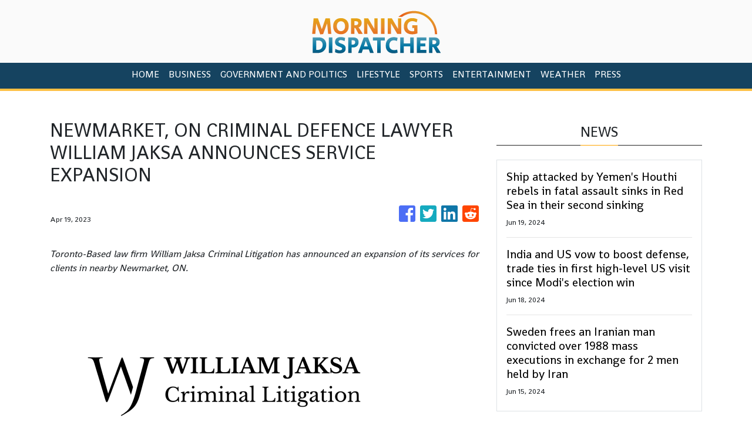

--- FILE ---
content_type: text/html; charset=utf-8
request_url: https://us-central1-vertical-news-network.cloudfunctions.net/get/fetch
body_size: 13202
content:
[
  {
    "id": 793646,
    "title": "US lawmakers meet with Dalai Lama in India's Dharamshala, sparking anger from China",
    "summary": "A bipartisan U.S. congressional delegation met with the Dalai Lama at his residence in India’s Dharamshala on Wednesday, in a visit that China has criticized as it views the exiled leader as dangerous separatist",
    "slug": "us-lawmakers-meet-with-dalai-lama-in-indias-dharamshala-sparking-anger-from-china",
    "date_published": "2024-06-19T05:44:48.000Z",
    "images": 1,
    "categories": "1840,1886,3751,1558",
    "img_id": "1f63c1c97cda4b44afa8f2b70d81fb50",
    "caption": "FILE- Tibetan sp"
  },
  {
    "id": 793652,
    "title": "Ship attacked by Yemen's Houthi rebels in fatal assault sinks in Red Sea in their second sinking",
    "summary": "A bulk carrier sank in the Red Sea days after an attack by Yemen’s Houthi rebels believed to have killed one mariner on board",
    "slug": "ship-attacked-by-yemens-houthi-rebels-in-fatal-assault-sinks-in-red-sea-in-their-second-sinking",
    "date_published": "2024-06-19T00:45:07.000Z",
    "images": 0,
    "categories": "1563,2180,1558,198",
    "img_id": null,
    "caption": null
  },
  {
    "id": 793379,
    "title": "Pakistan bowler Rauf defends his actions after altercation with a man is shared on social media",
    "summary": "Fast bowler Haris Rauf said he “responded accordingly” after a video of his altercation with some unidentified man in the United States during the Twenty20 World Cup went viral on social media Tuesday",
    "slug": "pakistan-bowler-rauf-defends-his-actions-after-altercation-with-a-man-is-shared-on-social-media",
    "date_published": "2024-06-18T14:36:00.000Z",
    "images": 1,
    "categories": "4235,4062,4062",
    "img_id": "86a6b200123a4a2281a37f3015248262",
    "caption": "Pakistan's Haris"
  },
  {
    "id": 793139,
    "title": "India and US vow to boost defense, trade ties in first high-level US visit since Modi's election win",
    "summary": "India and the U.S. have pledged to boost defense and technology cooperation and remove long-standing barriers to bilateral strategic trade, following a meeting between the national security advisers of both countries",
    "slug": "india-and-us-vow-to-boost-defense-trade-ties-in-first-highlevel-us-visit-since-modis-election-win",
    "date_published": "2024-06-18T04:49:00.000Z",
    "images": 0,
    "categories": "1767,1893,1886,1558,198",
    "img_id": null,
    "caption": null
  },
  {
    "id": 792352,
    "title": "Fight for control of Yemen's banks between rebels, government threatens to further wreck economy",
    "summary": "Yemen’s Houthi rebels and its internationally recognized government are locked in a fight for control of the country’s banks that experts warn is threatening to further wreck an economy already crippled by nearly a decade of war",
    "slug": "fight-for-control-of-yemens-banks-between-rebels-government-threatens-to-further-wreck-economy",
    "date_published": "2024-06-16T13:56:40.000Z",
    "images": 1,
    "categories": "846,198,198,3751,1558",
    "img_id": "3c89c7270d7a464f97ca9fa8e4e40d50",
    "caption": "People shop in a"
  },
  {
    "id": 791861,
    "title": "Sweden frees an Iranian man convicted over 1988 mass executions in exchange for 2 men held by Iran",
    "summary": "Iran and Sweden have carried out a prisoner swap that involves the release of Hamid Nouri, convicted of war crimes by Sweden over 1988 mass executions in the Islamic Republic",
    "slug": "sweden-frees-an-iranian-man-convicted-over-1988-mass-executions-in-exchange-for-2-men-held-by-iran",
    "date_published": "2024-06-15T11:37:04.000Z",
    "images": 0,
    "categories": "2148,1768,3792,1726,1886,1628,1558",
    "img_id": null,
    "caption": null
  },
  {
    "id": 791831,
    "title": "Iran and Sweden agree to a prisoner swap freeing man convicted of war crimes over '88 executions",
    "summary": "Iran and Sweden have agreed to a prisoner swap freeing Hamid Nouri, convicted of war crimes by Sweden over 1988 mass executions in the Islamic Republic",
    "slug": "iran-and-sweden-agree-to-a-prisoner-swap-freeing-man-convicted-of-war-crimes-over-88-executions",
    "date_published": "2024-06-15T11:37:04.000Z",
    "images": 0,
    "categories": "1886,2136,1855,1763,1558",
    "img_id": null,
    "caption": null
  },
  {
    "id": 791769,
    "title": "US military targets Houthi radar sites in Yemen after a merchant sailor goes missing",
    "summary": "The U.S. military has unleashed a wave of attacks targeting radar sites operated by Yemen’s Houthi rebels after one merchant sailor went missing and the vessel he was on caught fire in the latest Houthi strike in the Red Sea",
    "slug": "us-military-targets-houthi-radar-sites-in-yemen-after-a-merchant-sailor-goes-missing",
    "date_published": "2024-06-15T04:41:38.000Z",
    "images": 1,
    "categories": "1563,4006,1821,1593,2180,1558,1886,198,1558",
    "img_id": "4d4598320a634f9fa8f78c76b96aa1f8",
    "caption": "A fighter jet la"
  },
  {
    "id": 791378,
    "title": "Iran installing and starting cascades of advanced centrifuges as tensions high over nuclear program",
    "summary": "Iran has started up new cascades of advanced centrifuges and plans to install others in the coming weeks after facing criticism over its nuclear program",
    "slug": "iran-installing-and-starting-cascades-of-advanced-centrifuges-as-tensions-high-over-nuclear-program",
    "date_published": "2024-06-14T07:59:29.000Z",
    "images": 0,
    "categories": "1821,1886,1558",
    "img_id": null,
    "caption": null
  },
  {
    "id": 791186,
    "title": "Yemen's Houthi rebels launch 2 cruise missles and hit ship in Gulf of Aden, sparking blaze, US says",
    "summary": "The U.S. says the Iranian-backed Houthis launched two anti-ship cruise missiles and struck a commercial ship in the Gulf of Aden off Yemen, setting it on fire and severely injuring one civilian mariner",
    "slug": "yemens-houthi-rebels-launch-2-cruise-missles-and-hit-ship-in-gulf-of-aden-sparking-blaze-us-says",
    "date_published": "2024-06-13T11:43:45.000Z",
    "images": 1,
    "categories": "1821,1886,1558",
    "img_id": "2e6ebf58079f4f4daa1cda375a15a517",
    "caption": "A fighter jet pa"
  },
  {
    "id": 790509,
    "title": "India Odisha Modi",
    "summary": "",
    "slug": "india-odisha-modi",
    "date_published": "2024-06-12T16:42:23.000Z",
    "images": 0,
    "categories": "1886",
    "img_id": null,
    "caption": null
  },
  {
    "id": 790450,
    "title": "India urges Russia to return its citizens recruited by Russia's army after 2 were killed",
    "summary": "India says it has urged Russia to return Indian citizens recruited by Russia’s army after two were killed recently in the war in Ukraine",
    "slug": "india-urges-russia-to-return-its-citizens-recruited-by-russias-army-after-2-were-killed",
    "date_published": "2024-06-12T11:24:47.000Z",
    "images": 0,
    "categories": "1886,1558",
    "img_id": null,
    "caption": null
  },
  {
    "id": 790400,
    "title": "At least 41 die in a fire at a building housing workers in Kuwait",
    "summary": "At least 41 people have died when a fire swept through a building that housed workers in Kuwait",
    "slug": "at-least-41-die-in-a-fire-at-a-building-housing-workers-in-kuwait",
    "date_published": "2024-06-12T08:56:15.000Z",
    "images": 0,
    "categories": "4006,1886,1558",
    "img_id": null,
    "caption": null
  },
  {
    "id": 789981,
    "title": "At least 49 die and 140 are missing in sinking of migrant boat off Yemen's coast, UN agency says",
    "summary": "A U.N. group says a boat carrying migrants sank off the coast of Yemen, killing at least 49 people and leaving another 140 missing",
    "slug": "at-least-49-die-and-140-are-missing-in-sinking-of-migrant-boat-off-yemens-coast-un-agency-says",
    "date_published": "2024-06-11T11:45:23.000Z",
    "images": 0,
    "categories": "1563,1886,1558",
    "img_id": null,
    "caption": null
  },
  {
    "id": 789960,
    "title": "A migrant boat sank off the coast of Yemen, leaving at least 49 dead and 140 missing, UN agency says",
    "summary": "The U.N. International Organization for Migration says a boat carrying migrants sank off the coast of Yemen, leaving at least 49 dead and 140 missing",
    "slug": "a-migrant-boat-sank-off-the-coast-of-yemen-leaving-at-least-49-dead-and-140-missing-un-agency-says",
    "date_published": "2024-06-11T11:45:23.000Z",
    "images": 0,
    "categories": "1563,1886,1558",
    "img_id": null,
    "caption": null
  },
  {
    "id": 793648,
    "title": "India US Dalai Lama",
    "summary": "",
    "slug": "india-us-dalai-lama",
    "date_published": "2024-06-11T09:57:40.000Z",
    "images": 0,
    "categories": "1886,3751",
    "img_id": null,
    "caption": null
  },
  {
    "id": 789749,
    "title": "Indian PM Modi names Cabinet for coalition government after his party lost majority",
    "summary": "India’s Prime Minister Narendra Modi, newly sworn in for a third straight term, has named a Cabinet that retains his top ministers in crucial portfolios despite his Hindu nationalist party losing majority in a shock election result",
    "slug": "indian-pm-modi-names-cabinet-for-coalition-government-after-his-party-lost-majority",
    "date_published": "2024-06-10T15:26:20.000Z",
    "images": 1,
    "categories": "3820,3791,1893,1938,1886,1558",
    "img_id": "bc83985d4ea7479ebca887553c297f05",
    "caption": "Narendra Modi gr"
  },
  {
    "id": 789385,
    "title": "Sudan's notorious paramilitary group loots a main Darfur hospital, aid group says",
    "summary": "Doctors Without Borders says the notorious Rapid Support Forces paramilitary group, fighting Sudan’s military for over a year, fired shots and looted a main hospital in the western region of Darfur, forcing its closure",
    "slug": "sudans-notorious-paramilitary-group-loots-a-main-darfur-hospital-aid-group-says",
    "date_published": "2024-06-10T07:40:56.000Z",
    "images": 1,
    "categories": "2688,1821,1558,2180,1886,1731,1558",
    "img_id": "23060006691543cab9409ee41588eaf2",
    "caption": "FILE - Sudanese "
  },
  {
    "id": 789316,
    "title": "Sudan's notorious paramilitary group loots a Darfur hospital, aid group says",
    "summary": "Doctors Without Borders says the notorious Rapid Support Forces paramilitary group, fighting Sudan’s military for over a year, fired shots and looted a health facility in the western region of Darfur, forcing its closure",
    "slug": "sudans-notorious-paramilitary-group-loots-a-darfur-hospital-aid-group-says",
    "date_published": "2024-06-10T07:40:56.000Z",
    "images": 1,
    "categories": "1558,1886,1731,1821,1558",
    "img_id": "23060006691543cab9409ee41588eaf2",
    "caption": "FILE - Sudanese "
  },
  {
    "id": 788899,
    "title": "India Prime Minister Modi",
    "summary": "",
    "slug": "india-prime-minister-modi",
    "date_published": "2024-06-09T16:48:22.000Z",
    "images": 0,
    "categories": "1886",
    "img_id": null,
    "caption": null
  },
  {
    "id": 788866,
    "title": "Iran OKs 6 candidates for presidential race, but again blocks Ahmadinejad",
    "summary": "Iran’s Guardian Council on Sunday approved the country’s hard-line speaker of parliament and five others to run in the country’s June 28 presidential election following a helicopter crash that killed President Ebrahim Raisi and seven others",
    "slug": "iran-oks-6-candidates-for-presidential-race-but-again-blocks-ahmadinejad",
    "date_published": "2024-06-09T11:30:32.000Z",
    "images": 0,
    "categories": "1886,1893,1558",
    "img_id": null,
    "caption": null
  },
  {
    "id": 788227,
    "title": "Iran helicopter crash shows Tehran's reliance on an aging fleet as well as its challenges at home",
    "summary": "While the cause of the May 19 helicopter crash that killed Iran's president and others remains unknown, the sudden death of the hard-line protégé of Iranian Supreme Leader Ayatollah Ali Khamenei has exposed the contradictions and challenges facing the country’s Shiite theocracy",
    "slug": "iran-helicopter-crash-shows-tehrans-reliance-on-an-aging-fleet-as-well-as-its-challenges-at-home",
    "date_published": "2024-06-08T05:09:01.000Z",
    "images": 1,
    "categories": "1886,1584,1558",
    "img_id": "877b743cd3c2452ab86f4e3f03359120",
    "caption": "FILE - The helic"
  },
  {
    "id": 787893,
    "title": "India's Modi elected as leader of coalition and set to form new government",
    "summary": "Indian Prime Minister Narendra Modi on Friday was formally elected as the leader of the National Democratic Alliance coalition, which won the most number of seats in the country’s national election after his political party failed to win a majority on its own",
    "slug": "indias-modi-elected-as-leader-of-coalition-and-set-to-form-new-government",
    "date_published": "2024-06-07T09:57:29.000Z",
    "images": 1,
    "categories": "1893,1886,1558",
    "img_id": "498a066c120740a1b95846876da8783b",
    "caption": "Indian Prime Min"
  },
  {
    "id": 787986,
    "title": "Yemen's Houthi rebels detain 11 UN staffers and others in sudden crackdown, officials say",
    "summary": "Eleven Yemeni employees of United Nations agencies have been detained by Yemen’s Houthi rebels under unclear circumstances",
    "slug": "yemens-houthi-rebels-detain-11-un-staffers-and-others-in-sudden-crackdown-officials-say",
    "date_published": "2024-06-07T09:05:02.000Z",
    "images": 0,
    "categories": "1742,1821,1886,1558",
    "img_id": null,
    "caption": null
  },
  {
    "id": 787849,
    "title": "Yemen's Houthi rebels detain at least 9 UN staffers and others in sudden crackdown, officials say",
    "summary": "At least nine Yemeni employees of United Nations agencies have been detained by Yemen’s Houthi rebels under unclear circumstances",
    "slug": "yemens-houthi-rebels-detain-at-least-9-un-staffers-and-others-in-sudden-crackdown-officials-say",
    "date_published": "2024-06-07T09:05:02.000Z",
    "images": 0,
    "categories": "1742,1821,1886,1558",
    "img_id": null,
    "caption": null
  },
  {
    "id": 787811,
    "title": "Attacks on businesses linked to US brands rattle Baghdad as anger over the war in Gaza surges",
    "summary": "A flurry of recent attacks in Iraq, apparently orchestrated by supporters of Iran-backed, anti-American militias, reflect surging anger against the United States, Israel’s top ally, over the war in Gaza",
    "slug": "attacks-on-businesses-linked-to-us-brands-rattle-baghdad-as-anger-over-the-war-in-gaza-surges",
    "date_published": "2024-06-07T05:05:41.000Z",
    "images": 1,
    "categories": "1886,1821,1558,198",
    "img_id": "0fce5b820b354e72a28a22c682d7f9b2",
    "caption": "Iraqi security f"
  },
  {
    "id": 787620,
    "title": "Pakistan Saudi Arabia Soccer",
    "summary": "",
    "slug": "pakistan-saudi-arabia-soccer",
    "date_published": "2024-06-06T15:45:17.000Z",
    "images": 0,
    "categories": "4062,5128,4455",
    "img_id": null,
    "caption": null
  },
  {
    "id": 787512,
    "title": "Sudanese RSF paramilitaries clash with the army, leaving at least 100 people dead",
    "summary": "Officials and resistance movements in Sudan say clashes between the Rapid Support Forces and the Sudanese army in Gezira province early Wednesday morning killed at least 100 people and injured dozens",
    "slug": "sudanese-rsf-paramilitaries-clash-with-the-army-leaving-at-least-100-people-dead",
    "date_published": "2024-06-06T11:57:51.000Z",
    "images": 0,
    "categories": "1821,2180,1886,1558",
    "img_id": null,
    "caption": null
  },
  {
    "id": 787491,
    "title": "CORRECTION Australia Bangladesh Wcup 2026 Soccer",
    "summary": "",
    "slug": "correction-australia-bangladesh-wcup-2026-soccer",
    "date_published": "2024-06-06T10:44:57.000Z",
    "images": 0,
    "categories": "4062,5128,4455",
    "img_id": null,
    "caption": null
  },
  {
    "id": 787483,
    "title": "Australia Bangladesh Wcup 2026 Soccer",
    "summary": "",
    "slug": "australia-bangladesh-wcup-2026-soccer",
    "date_published": "2024-06-06T10:42:25.000Z",
    "images": 0,
    "categories": "4062,5128,4455",
    "img_id": null,
    "caption": null
  },
  {
    "id": 332954,
    "title": "India Election",
    "summary": "",
    "slug": "india-election",
    "date_published": "2024-06-05T13:23:18.000Z",
    "images": 0,
    "categories": "1886,1893",
    "img_id": null,
    "caption": null
  },
  {
    "id": 787283,
    "title": "Jose Mourinho set to earn over $11 million a year as coach of Fenerbahce in Turkey",
    "summary": "Fenerbahce says new coach Jose Mourinho is set to earn 10.5 million euros a year in salary after he agreed on a two-year contract",
    "slug": "jose-mourinho-set-to-earn-over-11-million-a-year-as-coach-of-fenerbahce-in-turkey",
    "date_published": "2024-06-05T13:10:45.000Z",
    "images": 1,
    "categories": "4539,4455,4062",
    "img_id": "2589ba4be66c4819acc47cfcd5927bdd",
    "caption": "Portuguese socce"
  },
  {
    "id": 787150,
    "title": "India's Modi prepares for record 3rd term as nations congratulate his government on election victory",
    "summary": "The United States, Russia, China, and other nations have sent congratulations as Prime Minister Narendra Modi’s government began preparations for his swearing-in for a record third term following the world’s largest democratic election",
    "slug": "indias-modi-prepares-for-record-3rd-term-as-nations-congratulate-his-government-on-election-victory",
    "date_published": "2024-06-05T10:32:40.000Z",
    "images": 1,
    "categories": "3820,1886,1893,1558",
    "img_id": "3ab314249cfb4120ae16eb89a261e114",
    "caption": "Prime Minister N"
  },
  {
    "id": 787013,
    "title": "India Monsoon Weather",
    "summary": "",
    "slug": "india-monsoon-weather",
    "date_published": "2024-06-05T08:41:36.000Z",
    "images": 0,
    "categories": "1868,1873,1862",
    "img_id": null,
    "caption": null
  },
  {
    "id": 786911,
    "title": "Emirati leader meets with Taliban official facing $10 million US bounty over attacks",
    "summary": "The leader of the United Arab Emirates has met with an official in the Taliban government still wanted by the United States on an up-to $10 million bounty over his involvement in an attack that killed an American citizen and other assaults",
    "slug": "emirati-leader-meets-with-taliban-official-facing-10-million-us-bounty-over-attacks",
    "date_published": "2024-06-05T04:26:59.000Z",
    "images": 1,
    "categories": "4888,2136,1886,1722,198,1558",
    "img_id": "ee985350c3d948fba678f54fb678c6fd",
    "caption": "In this photogra"
  },
  {
    "id": 787055,
    "title": "India Election Modi in Coalition",
    "summary": "",
    "slug": "india-election-modi-in-coalition",
    "date_published": "2024-06-04T20:21:31.000Z",
    "images": 0,
    "categories": "1886",
    "img_id": null,
    "caption": null
  },
  {
    "id": 786969,
    "title": "India's popular but polarizing leader Narendra Modi is extending his decade in power. Who is he?",
    "summary": "Popular but polarizing Prime Minister Narendra Modi who has advanced Hindu nationalism in India is returning for a third consecutive term in office after claiming victory in a general election that was seen as a referendum on his decade in power",
    "slug": "indias-popular-but-polarizing-leader-narendra-modi-is-extending-his-decade-in-power-who-is-he",
    "date_published": "2024-06-04T16:34:50.000Z",
    "images": 1,
    "categories": "2058,3792,2257,3820,3791,1886,1558",
    "img_id": "ec7e16e6f5504850880649a5e668dd4e",
    "caption": "Prime Minister N"
  },
  {
    "id": 786660,
    "title": "Pro-Kurdish lawmakers stage protest in Turkey's parliament to denounce the ouster of a new mayor",
    "summary": "More than a dozen legislators from Turkey’s pro-Kurdish party have staged a demonstration in parliament to denounce the arrest and expulsion from office of a newly elected mayor",
    "slug": "prokurdish-lawmakers-stage-protest-in-turkeys-parliament-to-denounce-the-ouster-of-a-new-mayor",
    "date_published": "2024-06-04T15:57:39.000Z",
    "images": 0,
    "categories": "3792,1886,1785,1558",
    "img_id": null,
    "caption": null
  },
  {
    "id": 786653,
    "title": "Taliban evicted 6,000 displaced Afghans form informal settlements, says aid group",
    "summary": "An aid group says Taliban authorities in Afghanistan have evicted thousands of displaced people in the capital Kabul and demolished their informal settlements, making more than 800 vulnerable families homeless",
    "slug": "taliban-evicted-6000-displaced-afghans-form-informal-settlements-says-aid-group",
    "date_published": "2024-06-04T15:51:28.000Z",
    "images": 0,
    "categories": "1742,1886,1558",
    "img_id": null,
    "caption": null
  },
  {
    "id": 786630,
    "title": "The Latest | India counts votes from a mega-election as Modi claims victory for his alliance",
    "summary": "India’s Prime Minister Narendra Modi has claimed victory for his alliance as early results from the staggered, six-week election showed fewer seats for his Bharatiya Janata Party than expected and it appeared unlikely to secure a majority on its own",
    "slug": "the-latest-india-counts-votes-from-a-megaelection-as-modi-claims-victory-for-his-alliance",
    "date_published": "2024-06-04T02:59:10.000Z",
    "images": 1,
    "categories": "1927,1893,1886,1558",
    "img_id": "37a19189a61f42778c3cc0822a936024",
    "caption": "Prime Minister N"
  },
  {
    "id": 786441,
    "title": "The Latest | India counts votes from a mega-election seen as a referendum on Modi",
    "summary": "India has started counting votes from the staggered, six-week election expected to give Prime Minister Narendra Modi a third term after a decade in power",
    "slug": "the-latest-india-counts-votes-from-a-megaelection-seen-as-a-referendum-on-modi",
    "date_published": "2024-06-04T02:59:10.000Z",
    "images": 1,
    "categories": "1927,1886,1558",
    "img_id": "33512f4996484a8494cf14320abd7319",
    "caption": "FILE-A woman sho"
  },
  {
    "id": 786438,
    "title": "Modi's party well ahead in Indian elections in early vote count but opposition stiffer than expected",
    "summary": "India was counting more than 640 million votes cast over the past six weeks in the world’s largest democratic exercise, which was widely expected to give Prime Minister Narendra Modi a third five-year term when the final result is declared later Tuesday",
    "slug": "modis-party-well-ahead-in-indian-elections-in-early-vote-count-but-opposition-stiffer-than-expected",
    "date_published": "2024-06-04T00:43:01.000Z",
    "images": 1,
    "categories": "3820,3791,1886,1927,1893,1558",
    "img_id": "9ad2d9854a6f4805871574d06a0e1afa",
    "caption": "Election officia"
  },
  {
    "id": 786392,
    "title": "India counts votes in its marathon election likely to bring Modi a third term as prime minister",
    "summary": "India is counting the more than 640 million votes that were cast over the past six weeks in the world’s largest democratic exercise",
    "slug": "india-counts-votes-in-its-marathon-election-likely-to-bring-modi-a-third-term-as-prime-minister",
    "date_published": "2024-06-04T00:43:01.000Z",
    "images": 1,
    "categories": "3820,3791,1927,1893,1886,1558",
    "img_id": "5d6b0754e6b8457daaae4d64ff785a27",
    "caption": "Election officia"
  },
  {
    "id": 786859,
    "title": "Modi claims victory in India's election but drop in support forces him to rely on coalition partners",
    "summary": "Prime Minister Narendra Modi’s National Democratic Alliance coalition has won a majority in parliament, according to official results from India’s Election Commission",
    "slug": "modi-claims-victory-in-indias-election-but-drop-in-support-forces-him-to-rely-on-coalition-partners",
    "date_published": "2024-06-04T00:43:01.000Z",
    "images": 1,
    "categories": "3820,3791,1886,1893,198,1558",
    "img_id": "1959cecca58e47d9b8b8f64f2793b4a4",
    "caption": "Supporters of Co"
  },
  {
    "id": 786671,
    "title": "Modi claims victory in Indian election, vows to continue with his agenda despite drop in support",
    "summary": "Prime Minister Narendra Modi’s National Democratic Alliance coalition has won a majority in parliament, according to official results from India’s Election Commission",
    "slug": "modi-claims-victory-in-indian-election-vows-to-continue-with-his-agenda-despite-drop-in-support",
    "date_published": "2024-06-04T00:43:01.000Z",
    "images": 1,
    "categories": "3820,3791,1886,1893,198,1558",
    "img_id": "1959cecca58e47d9b8b8f64f2793b4a4",
    "caption": "Supporters of Co"
  },
  {
    "id": 786629,
    "title": "Modi claims victory for his alliance in India’s general election",
    "summary": "Prime Minister Narendra Modi claimed victory for his alliance on Tuesday in India’s general election, despite a lackluster performance from his own party as it faced a stronger than expected challenge from the opposition, which pushed back against the leader’s mixed economic record and polarizing politics",
    "slug": "modi-claims-victory-for-his-alliance-in-indias-general-election",
    "date_published": "2024-06-04T00:43:01.000Z",
    "images": 1,
    "categories": "3820,3791,1886,1893,198,1558",
    "img_id": "1959cecca58e47d9b8b8f64f2793b4a4",
    "caption": "Supporters of Co"
  },
  {
    "id": 786532,
    "title": "Modi expected to retain power but early India count suggests it won't be the landslide he hoped for",
    "summary": "Prime Minister Narendra Modi’s coalition is leading in a majority of seats in India’s general election",
    "slug": "modi-expected-to-retain-power-but-early-india-count-suggests-it-wont-be-the-landslide-he-hoped-for",
    "date_published": "2024-06-04T00:43:01.000Z",
    "images": 1,
    "categories": "2257,3820,3791,1893,1886,198,1558",
    "img_id": "9ad2d9854a6f4805871574d06a0e1afa",
    "caption": "Election officia"
  },
  {
    "id": 786482,
    "title": "Modi's coalition leads in a majority of seats in early count but opposition is stiffer than expected",
    "summary": "Prime Minister Narendra Modi’s coalition is leading in a majority of seats in India’s general election",
    "slug": "modis-coalition-leads-in-a-majority-of-seats-in-early-count-but-opposition-is-stiffer-than-expected",
    "date_published": "2024-06-04T00:43:01.000Z",
    "images": 1,
    "categories": "1886,2257,3820,3791,1893,198,1558",
    "img_id": "9ad2d9854a6f4805871574d06a0e1afa",
    "caption": "Election officia"
  },
  {
    "id": 786129,
    "title": "Pakistan's Imran Khan is acquitted of leaking state secrets but remains in prison on other charges",
    "summary": "A lawyer for Pakistan's imprisoned former Prime Minister Imran Khan says an appeals court has acquitted him of leaking state secrets",
    "slug": "pakistans-imran-khan-is-acquitted-of-leaking-state-secrets-but-remains-in-prison-on-other-charges",
    "date_published": "2024-06-03T15:56:18.000Z",
    "images": 1,
    "categories": "1768,2148,1886,1558",
    "img_id": "6ac686a797514420b0437171c1d01be2",
    "caption": "FILE - Pakistan'"
  },
  {
    "id": 786055,
    "title": "Iran's hard-line parliament speaker Mohammad Bagher Qalibaf registers for the country's June 28 presidential election",
    "summary": "Iran's hard-line parliament speaker Mohammad Bagher Qalibaf registers for the country's June 28 presidential election",
    "slug": "irans-hardline-parliament-speaker-mohammad-bagher-qalibaf-registers-for-the-countrys-june-28-presidential-election",
    "date_published": "2024-06-03T11:57:31.000Z",
    "images": 0,
    "categories": "1893,1886,1558",
    "img_id": null,
    "caption": null
  },
  {
    "id": 786051,
    "title": "Egypt’s prime minister is reappointed to form a new government",
    "summary": "Egypt’s President Abdel Fattah el-Sissi has reappointed Prime Minister Mustafa Madbouly to form a new government",
    "slug": "egypts-prime-minister-is-reappointed-to-form-a-new-government",
    "date_published": "2024-06-03T11:56:31.000Z",
    "images": 0,
    "categories": "1938,1886,198,1558",
    "img_id": null,
    "caption": null
  },
  {
    "id": 786017,
    "title": "APTOPIX Sri Lanka Weather",
    "summary": "",
    "slug": "aptopix-sri-lanka-weather",
    "date_published": "2024-06-03T11:28:34.000Z",
    "images": 0,
    "categories": "1868,1604,1862",
    "img_id": null,
    "caption": null
  },
  {
    "id": 785893,
    "title": "Sri Lanka Weather",
    "summary": "",
    "slug": "sri-lanka-weather",
    "date_published": "2024-06-03T09:30:39.000Z",
    "images": 0,
    "categories": "1868,1604,1862",
    "img_id": null,
    "caption": null
  },
  {
    "id": 785965,
    "title": "Expect the cost of your airfare to continue to rise, an aviation trade group and industry heads warn",
    "summary": "The cost of your next flight is likely to go up",
    "slug": "expect-the-cost-of-your-airfare-to-continue-to-rise-an-aviation-trade-group-and-industry-heads-warn",
    "date_published": "2024-06-03T09:21:31.000Z",
    "images": 1,
    "categories": "1744,897,198,198,1558",
    "img_id": "5a479ffa1636498ea45c4dedbe21bbbd",
    "caption": "FILE - A Boeing "
  },
  {
    "id": 786016,
    "title": "APTOPIX Iran Election",
    "summary": "",
    "slug": "aptopix-iran-election",
    "date_published": "2024-06-03T09:19:18.000Z",
    "images": 0,
    "categories": "1886",
    "img_id": null,
    "caption": null
  },
  {
    "id": 785907,
    "title": "Sri Lanka closes schools as floods and mudslides leave 10 dead and 6 others missing",
    "summary": "Sri Lanka has closed schools as heavy rain triggered floods and mudslides in many parts of the island nation, leaving at least 10 people dead and six others missing",
    "slug": "sri-lanka-closes-schools-as-floods-and-mudslides-leave-10-dead-and-6-others-missing",
    "date_published": "2024-06-03T05:23:49.000Z",
    "images": 1,
    "categories": "1604,1862,1290,1558",
    "img_id": "29d6cf53b25043a1a4a343ba74cf0d9b",
    "caption": "People wade thro"
  },
  {
    "id": 786247,
    "title": "Sri Lanka closes schools as the death toll from floods and mudslides rises to 16",
    "summary": "Sri Lanka has closed schools as heavy rain triggered floods and mudslides in many parts of the island nation, leaving at least 16 people dead",
    "slug": "sri-lanka-closes-schools-as-the-death-toll-from-floods-and-mudslides-rises-to-16",
    "date_published": "2024-06-03T05:23:49.000Z",
    "images": 1,
    "categories": "1868,1290,1604,1609,1862,1290,1558",
    "img_id": "0bc255424dc046b6b4ae8abc7d898564",
    "caption": "People wade thro"
  },
  {
    "id": 785903,
    "title": "India's election concludes with the votes being counted Tuesday. Here's what to know",
    "summary": "The world’s largest election could also be one of its most consequential",
    "slug": "indias-election-concludes-with-the-votes-being-counted-tuesday-heres-what-to-know",
    "date_published": "2024-06-03T05:18:26.000Z",
    "images": 1,
    "categories": "1886,3791,3820,1927,1893,1558",
    "img_id": "511335e672c94382b32c0424f296a024",
    "caption": "People stand in "
  },
  {
    "id": 785390,
    "title": "1 dead and 8 injured in Istanbul apartment building collapse",
    "summary": "An apartment building collapse in the Turkish city of Istanbul has killed one person and injured eight, authorities say",
    "slug": "1-dead-and-8-injured-in-istanbul-apartment-building-collapse",
    "date_published": "2024-06-02T07:07:59.000Z",
    "images": 0,
    "categories": "198,1577,1558",
    "img_id": null,
    "caption": null
  },
  {
    "id": 785352,
    "title": "Rescue crews work to free people trapped under a collapsed apartment building in Istanbul",
    "summary": "Television images show emergency workers trying to rescue people trapped under a collapsed apartment building in Istanbul",
    "slug": "rescue-crews-work-to-free-people-trapped-under-a-collapsed-apartment-building-in-istanbul",
    "date_published": "2024-06-02T07:07:59.000Z",
    "images": 0,
    "categories": "1608,198,1577,1558",
    "img_id": null,
    "caption": null
  },
  {
    "id": 785347,
    "title": "Iran's hard-line former President Mahmoud Ahmadinejad registers for June 28 presidential election",
    "summary": "Iran’s hard-line former President Mahmoud Ahmadinejad has registered as a possible candidate for the June 28 presidential election, seeking to regain the country’s top political position after a helicopter crash killed the nation’s president and seven others",
    "slug": "irans-hardline-former-president-mahmoud-ahmadinejad-registers-for-june-28-presidential-election",
    "date_published": "2024-06-02T06:46:40.000Z",
    "images": 1,
    "categories": "1560,1821,1886,1893,1558",
    "img_id": "c1b9ff02c04744839e1fb50ac45adc31",
    "caption": "Iran's former Pr"
  },
  {
    "id": 785346,
    "title": "Iran's hard-line former President Mahmoud Ahmadinejad registers as a presidential candidate for the June 28 election",
    "summary": "Iran's hard-line former President Mahmoud Ahmadinejad registers as a presidential candidate for the June 28 election",
    "slug": "irans-hardline-former-president-mahmoud-ahmadinejad-registers-as-a-presidential-candidate-for-the-june-28-election",
    "date_published": "2024-06-02T06:44:53.000Z",
    "images": 0,
    "categories": "1893,1886,1558",
    "img_id": null,
    "caption": null
  },
  {
    "id": 785323,
    "title": "Turkish club Fenerbahce announces Jose Mourinho as its new coach",
    "summary": "Former Real Madrid boss Jose Mourinho will be unveiled as the new coach of Fenerbahce soccer club, the club said",
    "slug": "turkish-club-fenerbahce-announces-jose-mourinho-as-its-new-coach",
    "date_published": "2024-06-02T05:37:02.000Z",
    "images": 1,
    "categories": "4062,4455,4062",
    "img_id": "320e617841804c35bb888a8d58b86e9c",
    "caption": "Soccer coach Jos"
  },
  {
    "id": 785482,
    "title": "Turkish soccer club Fenerbahce announces Jose Mourinho as coach to end 10-year wait for league title",
    "summary": "Former Real Madrid boss Jose Mourinho will be unveiled as the new coach of Fenerbahce soccer club, the club said",
    "slug": "turkish-soccer-club-fenerbahce-announces-jose-mourinho-as-coach-to-end-10year-wait-for-league-title",
    "date_published": "2024-06-02T05:37:02.000Z",
    "images": 1,
    "categories": "4062,4455,4062",
    "img_id": "320e617841804c35bb888a8d58b86e9c",
    "caption": "Soccer coach Jos"
  },
  {
    "id": 784989,
    "title": "Iran announces the death of a high-ranking Revolutionary Guard general after a long illness",
    "summary": "Iran’s state TV is reporting a high-ranking general in the Revolutionary Guard has died after an illness",
    "slug": "iran-announces-the-death-of-a-highranking-revolutionary-guard-general-after-a-long-illness",
    "date_published": "2024-06-01T15:59:49.000Z",
    "images": 0,
    "categories": "1739,1886,1558",
    "img_id": null,
    "caption": null
  },
  {
    "id": 580366,
    "title": "APTOPIX India Election",
    "summary": "",
    "slug": "aptopix-india-election",
    "date_published": "2024-06-01T09:37:11.000Z",
    "images": 0,
    "categories": "3820,1886,1893",
    "img_id": null,
    "caption": null
  },
  {
    "id": 784942,
    "title": "Voting ends in the last round of India's election, a referendum on Modi's decade in power",
    "summary": "India’s 6-week-long national election came to an end Saturday with most exit polls projecting Prime Minister Narendra Modi is set to extend his decade in power with a third consecutive term",
    "slug": "voting-ends-in-the-last-round-of-indias-election-a-referendum-on-modis-decade-in-power",
    "date_published": "2024-06-01T01:33:02.000Z",
    "images": 1,
    "categories": "3820,1886,3791,1927,1893,1558",
    "img_id": "167ed511faef46fab9bb99bc98ffc427",
    "caption": "Polling official"
  },
  {
    "id": 784702,
    "title": "Voting begins in the last round of India's election, a referendum on Modi's decade in power",
    "summary": "Indians have begun voting in the last round of a six-week-long national election that is a referendum on Hindu nationalist Prime Minister Narendra Modi’s decade in power",
    "slug": "voting-begins-in-the-last-round-of-indias-election-a-referendum-on-modis-decade-in-power",
    "date_published": "2024-06-01T01:33:02.000Z",
    "images": 1,
    "categories": "1886,3820,3791,1921,1927,1893,1558",
    "img_id": "167ed511faef46fab9bb99bc98ffc427",
    "caption": "Polling official"
  },
  {
    "id": 784217,
    "title": "Houthi rebels say at least 16 killed, 35 others wounded in joint US-British airstrikes in Yemen",
    "summary": "Joint British-U.S. airstrikes targeting Yemen’s Houthi rebels killed at least 16 people and wounded 35 others",
    "slug": "houthi-rebels-say-at-least-16-killed-35-others-wounded-in-joint-usbritish-airstrikes-in-yemen",
    "date_published": "2024-05-31T08:06:52.000Z",
    "images": 1,
    "categories": "1558,1886,1821,1558,198",
    "img_id": "7d3a43d828fd4ba2a10c9ced46b4bcf5",
    "caption": "British Prime Mi"
  },
  {
    "id": 784194,
    "title": "Oil giant Saudi Aramco offers a second stock tranche worth billions of dollars",
    "summary": "Saudi Arabia says it will sell a second sliver of stock in its state oil giant Aramco worth billions of dollars, its first tranche since its initial public offering back in 2019",
    "slug": "oil-giant-saudi-aramco-offers-a-second-stock-tranche-worth-billions-of-dollars",
    "date_published": "2024-05-31T07:20:43.000Z",
    "images": 1,
    "categories": "459,284,198,1558,198",
    "img_id": "bf6d4a2394e2456f8b14a3e4a090bc22",
    "caption": "FILE - Storage t"
  },
  {
    "id": 784177,
    "title": "Former Iranian parliament speaker Ali Larijani registers as a possible presidential candidate",
    "summary": "A former speaker of Iran’s parliament has registered as a possible candidate in the Islamic Republic’s June 28 presidential election to replace the late Ebrahim Raisi, who was killed in a helicopter crash earlier this month with seven others",
    "slug": "former-iranian-parliament-speaker-ali-larijani-registers-as-a-possible-presidential-candidate",
    "date_published": "2024-05-31T06:08:39.000Z",
    "images": 1,
    "categories": "3792,1893,1886,1558",
    "img_id": "c559d9a636064f43a1413de6c7d06025",
    "caption": "Former Iran's pa"
  },
  {
    "id": 783760,
    "title": "Turkey signals a new military intervention in Syria if Kurdish groups hold local elections",
    "summary": "Turkey's president says his country won't hesitate to launch a new offensive in northern Syria if Kurdish groups there go ahead with plans to hold local elections",
    "slug": "turkey-signals-a-new-military-intervention-in-syria-if-kurdish-groups-hold-local-elections",
    "date_published": "2024-05-30T12:11:45.000Z",
    "images": 1,
    "categories": "2180,3792,1893,1886,1558",
    "img_id": "3717c783f0c14fae96d07e72907d9a9b",
    "caption": "Turkey's Preside"
  },
  {
    "id": 783701,
    "title": "Ship attacked by Yemen's Houthi rebels was full of grain bound for Iran, the group's main benefactor",
    "summary": "A Greek-owned and Marshall Islands-flagged bulk carrier that came under attack by Yemen’s Houthi rebels earlier this week had a cargo of grain bound for Iran",
    "slug": "ship-attacked-by-yemens-houthi-rebels-was-full-of-grain-bound-for-iran-the-groups-main-benefactor",
    "date_published": "2024-05-30T09:46:22.000Z",
    "images": 0,
    "categories": "1563,1799,1628,1886,1722,198,1558",
    "img_id": null,
    "caption": null
  },
  {
    "id": 783629,
    "title": "Iran opens registration for the June presidential election after Raisi died in a helicopter crash",
    "summary": "Iran has opened a five-day registration period for hopefuls wanting to run in the June 28 presidential election",
    "slug": "iran-opens-registration-for-the-june-presidential-election-after-raisi-died-in-a-helicopter-crash",
    "date_published": "2024-05-30T04:45:46.000Z",
    "images": 1,
    "categories": "1886,1560,1893,1558",
    "img_id": "8afe32a9a2bf4e42a16df2e73ecf3160",
    "caption": "Iranian election"
  },
  {
    "id": 783681,
    "title": "Turkey Soccer Euro 2024",
    "summary": "",
    "slug": "turkey-soccer-euro-2024",
    "date_published": "2024-05-29T17:15:53.000Z",
    "images": 0,
    "categories": "4062,4455",
    "img_id": null,
    "caption": null
  },
  {
    "id": 783624,
    "title": "Another US MQ-9 Reaper drone goes down in Yemen, images purportedly show",
    "summary": "Another U.S. MQ-9 Reaper drone has gone down in Yemen as the country's Houthi rebels continued attacks on shipping around the Red Sea over the Israel-Hamas war",
    "slug": "another-us-mq9-reaper-drone-goes-down-in-yemen-images-purportedly-show",
    "date_published": "2024-05-29T13:56:29.000Z",
    "images": 0,
    "categories": "1886,1821,1558",
    "img_id": null,
    "caption": null
  },
  {
    "id": 783146,
    "title": "Iran says Saudi Arabia has expelled 6 state media journalists ahead of the hajj after detaining them",
    "summary": "Iran says that Saudi Arabia expelled six members of a crew from its state television broadcaster after they had been detained for nearly a week in the kingdom ahead of the hajj",
    "slug": "iran-says-saudi-arabia-has-expelled-6-state-media-journalists-ahead-of-the-hajj-after-detaining-them",
    "date_published": "2024-05-29T09:14:26.000Z",
    "images": 0,
    "categories": "3751,3792,1886,3751,1558",
    "img_id": null,
    "caption": null
  },
  {
    "id": 783008,
    "title": "AP PHOTOS: Weeks of sweltering heat scorch northern India",
    "summary": "",
    "slug": "ap-photos-weeks-of-sweltering-heat-scorch-northern-india",
    "date_published": "2024-05-29T04:13:42.000Z",
    "images": 1,
    "categories": "1474,1290,1867,1862,1886,2303,1290,1558",
    "img_id": "cdb7a022222d471fa46f38e2cc9fd5dd",
    "caption": "People cover the"
  },
  {
    "id": 782628,
    "title": "Former Pakistani premier Sharif is re-elected as his party's president as it now rules the country",
    "summary": "Pakistan’s former premier Nawaz Sharif has been re-elected president of the ruling Pakistan Muslim League-N party",
    "slug": "former-pakistani-premier-sharif-is-reelected-as-his-partys-president-as-it-now-rules-the-country",
    "date_published": "2024-05-28T13:46:10.000Z",
    "images": 0,
    "categories": "1768,1893,1886,1558",
    "img_id": null,
    "caption": null
  },
  {
    "id": 243415,
    "title": "APTOPIX India Weather",
    "summary": "",
    "slug": "aptopix-india-weather",
    "date_published": "2024-05-28T12:40:47.000Z",
    "images": 0,
    "categories": "1862",
    "img_id": null,
    "caption": null
  },
  {
    "id": 783049,
    "title": "Missile attacks damage a ship in the Red Sea off Yemen's coast near previous Houthi rebel assaults",
    "summary": "Missile attacks have damaged a ship in the Red Sea off the coast of Yemen",
    "slug": "missile-attacks-damage-a-ship-in-the-red-sea-off-yemens-coast-near-previous-houthi-rebel-assaults",
    "date_published": "2024-05-28T11:00:26.000Z",
    "images": 0,
    "categories": "2269,2180,1821,1722,198,1558",
    "img_id": null,
    "caption": null
  },
  {
    "id": 782515,
    "title": "A stone quarry collapses in India’s northeast due to heavy rains, killing 13. Another 16 are missing",
    "summary": "A stone quarry has collapsed in India’s northeast due to heavy rains triggered by a tropical storm, killing 13 quarry workers, officials said",
    "slug": "a-stone-quarry-collapses-in-indias-northeast-due-to-heavy-rains-killing-13-another-16-are-missing",
    "date_published": "2024-05-28T06:42:44.000Z",
    "images": 1,
    "categories": "1613,1868,1862,1566,1290,1558",
    "img_id": "70ee2817925441a9b25d68cdce5e1110",
    "caption": "Trees swing duri"
  },
  {
    "id": 782513,
    "title": "Hard-liner Mohammad Bagher Qalibaf re-elected as speaker of Iran's parliament",
    "summary": "Iran’s parliament has re-elected hard-liner Mohammad Bagher Qalibaf as its speaker, reaffirming its hard-right makeup in the wake of a helicopter crash that killed the country’s president and foreign minister",
    "slug": "hardliner-mohammad-bagher-qalibaf-reelected-as-speaker-of-irans-parliament",
    "date_published": "2024-05-28T06:38:52.000Z",
    "images": 0,
    "categories": "1560,1785,1927,1886,1558",
    "img_id": null,
    "caption": null
  },
  {
    "id": 782663,
    "title": "APTOPIX Pakistan Hot Weather",
    "summary": "",
    "slug": "aptopix-pakistan-hot-weather",
    "date_published": "2024-05-28T06:35:31.000Z",
    "images": 0,
    "categories": "1290,1867,1862",
    "img_id": null,
    "caption": null
  },
  {
    "id": 782258,
    "title": "Ronaldo sets Saudi Pro League season scoring record while Al-Hilal finishes unbeaten",
    "summary": "Cristiano Ronaldo has finished the Saudi Pro League by setting the season goal-scoring record",
    "slug": "ronaldo-sets-saudi-pro-league-season-scoring-record-while-alhilal-finishes-unbeaten",
    "date_published": "2024-05-27T21:36:19.000Z",
    "images": 0,
    "categories": "4511,4062,4455,4062",
    "img_id": null,
    "caption": null
  },
  {
    "id": 782113,
    "title": "An Egyptian court upholds a prison sentence for the activist who challenged the president",
    "summary": "An Egyptian appeals court has upheld a one-year prison sentence against a prominent political activist who attempted to challenge President Abdel Fattah el-Sissi in last year’s election",
    "slug": "an-egyptian-court-upholds-a-prison-sentence-for-the-activist-who-challenged-the-president",
    "date_published": "2024-05-27T15:00:54.000Z",
    "images": 0,
    "categories": "1893,2148,1886,1558",
    "img_id": null,
    "caption": null
  },
  {
    "id": 779614,
    "title": "India Hot Weather",
    "summary": "",
    "slug": "india-hot-weather",
    "date_published": "2024-05-27T14:39:33.000Z",
    "images": 0,
    "categories": "1867,1862",
    "img_id": null,
    "caption": null
  },
  {
    "id": 781910,
    "title": "Cyclone floods coastal villages, blows away thatched roofs and cuts power in Bangladesh and India",
    "summary": "A cyclone has flooded coastal villages, blew away thatched roofs and left hundreds of thousands of people without power in southern Bangladesh",
    "slug": "cyclone-floods-coastal-villages-blows-away-thatched-roofs-and-cuts-power-in-bangladesh-and-india",
    "date_published": "2024-05-27T02:23:02.000Z",
    "images": 1,
    "categories": "1868,1613,1862,1604,1290,1558",
    "img_id": "1b01653352a64a909069e21a2d906495",
    "caption": "India's National"
  },
  {
    "id": 782104,
    "title": "A tropical storm floods villages and cuts power to millions in parts of Bangladesh and India",
    "summary": "The weakening tropical storm Remal has flooded dozens of coastal villages and left nearly 30 million people without power in southern Bangladesh and eastern India",
    "slug": "a-tropical-storm-floods-villages-and-cuts-power-to-millions-in-parts-of-bangladesh-and-india",
    "date_published": "2024-05-27T02:23:02.000Z",
    "images": 1,
    "categories": "1290,1862,1604,1290,1558",
    "img_id": "9327dd48933441969dd9997be79dfabd",
    "caption": "Vehicles move th"
  },
  {
    "id": 559272,
    "title": "India IPL Cricket",
    "summary": "",
    "slug": "india-ipl-cricket",
    "date_published": "2024-05-26T19:05:53.000Z",
    "images": 0,
    "categories": "4062,4235",
    "img_id": null,
    "caption": null
  },
  {
    "id": 781569,
    "title": "Pakistan Hot Weather",
    "summary": "",
    "slug": "pakistan-hot-weather",
    "date_published": "2024-05-26T00:32:34.000Z",
    "images": 0,
    "categories": "1290,1867,1862",
    "img_id": null,
    "caption": null
  },
  {
    "id": 781280,
    "title": "Emirates AFC Champions League",
    "summary": "",
    "slug": "emirates-afc-champions-league",
    "date_published": "2024-05-25T16:25:33.000Z",
    "images": 0,
    "categories": "4062,4282",
    "img_id": null,
    "caption": null
  },
  {
    "id": 780969,
    "title": "Millions vote in India's grueling election with Prime Minister Modi's party likely to win a 3rd term",
    "summary": "Millions of Indians are voting in the next-to-last round of a grueling national election in the searing summer heat",
    "slug": "millions-vote-in-indias-grueling-election-with-prime-minister-modis-party-likely-to-win-a-3rd-term",
    "date_published": "2024-05-25T03:28:28.000Z",
    "images": 1,
    "categories": "3820,1886,3791,1927,1893,1558",
    "img_id": "6a04df673afd494db1da4bc4dee8c5ea",
    "caption": "People queue up "
  },
  {
    "id": 781116,
    "title": "Millions vote in India's grueling election with Prime Minister Modi's party likely to win third term",
    "summary": "Millions of Indians are voting in the next-to-last round of a grueling national election in the searing summer heat",
    "slug": "millions-vote-in-indias-grueling-election-with-prime-minister-modis-party-likely-to-win-third-term",
    "date_published": "2024-05-25T03:28:28.000Z",
    "images": 1,
    "categories": "3820,3791,1927,1893,1886,1558",
    "img_id": "6a04df673afd494db1da4bc4dee8c5ea",
    "caption": "People queue up "
  },
  {
    "id": 781012,
    "title": "APTOPIX India Hot Weather",
    "summary": "",
    "slug": "aptopix-india-hot-weather",
    "date_published": "2024-05-24T18:45:57.000Z",
    "images": 0,
    "categories": "1867,1862",
    "img_id": null,
    "caption": null
  },
  {
    "id": 780434,
    "title": "Pakistan to pay $2.58 million in compensation to families of 5 Chinese who died in suicide bombing",
    "summary": "Pakistan says it will pay $2.58 million in compensation to the families of five Chinese engineers who were killed in March when a suicide bomber targeted the vehicle carrying them in the northwest",
    "slug": "pakistan-to-pay-258-million-in-compensation-to-families-of-5-chinese-who-died-in-suicide-bombing",
    "date_published": "2024-05-24T05:43:30.000Z",
    "images": 0,
    "categories": "1886,1628,1582,1558",
    "img_id": null,
    "caption": null
  },
  {
    "id": 780453,
    "title": "Fire at chemical factory in India kills at least 9, with searchers looking for more victims",
    "summary": "Rescuers are combing through piles of debris and wreckage to search for bodies after an explosion and fire at a chemical factory in western India killed at least nine people and injured 64 others",
    "slug": "fire-at-chemical-factory-in-india-kills-at-least-9-with-searchers-looking-for-more-victims",
    "date_published": "2024-05-24T04:35:46.000Z",
    "images": 1,
    "categories": "1593,198,1594,1564,198,1558",
    "img_id": "01533ca3209d446eb0e2d970cc551061",
    "caption": "National Disaste"
  },
  {
    "id": 780013,
    "title": "Pakistan Heat Wave Weather",
    "summary": "",
    "slug": "pakistan-heat-wave-weather",
    "date_published": "2024-05-23T13:36:01.000Z",
    "images": 0,
    "categories": "2303,1290,1867,1862",
    "img_id": null,
    "caption": null
  },
  {
    "id": 782958,
    "title": "India Hot Weather Photo Gallery",
    "summary": "",
    "slug": "india-hot-weather-photo-gallery",
    "date_published": "2024-05-23T11:35:39.000Z",
    "images": 0,
    "categories": "1867,1862",
    "img_id": null,
    "caption": null
  },
  {
    "id": 779972,
    "title": "Missile splashes into the Red Sea, causing no damage in latest suspected Yemen Houthi rebel attack",
    "summary": "A missile has splashed down in the waters of the Red Sea, but caused no damage to a passing commercial vessel in an attack likely carried out by Yemen’s Houthi rebels",
    "slug": "missile-splashes-into-the-red-sea-causing-no-damage-in-latest-suspected-yemen-houthi-rebel-attack",
    "date_published": "2024-05-23T07:57:47.000Z",
    "images": 0,
    "categories": "2269,1628,1722,198,1558",
    "img_id": null,
    "caption": null
  }
]